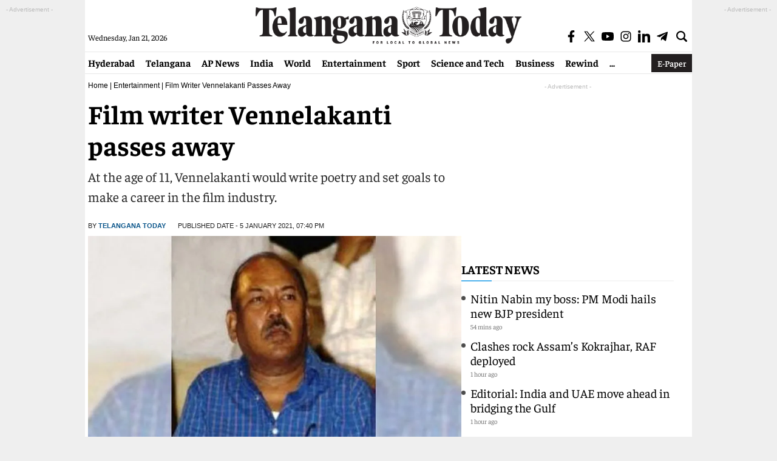

--- FILE ---
content_type: text/html; charset=utf-8
request_url: https://www.google.com/recaptcha/api2/aframe
body_size: 268
content:
<!DOCTYPE HTML><html><head><meta http-equiv="content-type" content="text/html; charset=UTF-8"></head><body><script nonce="Fw2HMJUaIFCoJ2KGjfC0dw">/** Anti-fraud and anti-abuse applications only. See google.com/recaptcha */ try{var clients={'sodar':'https://pagead2.googlesyndication.com/pagead/sodar?'};window.addEventListener("message",function(a){try{if(a.source===window.parent){var b=JSON.parse(a.data);var c=clients[b['id']];if(c){var d=document.createElement('img');d.src=c+b['params']+'&rc='+(localStorage.getItem("rc::a")?sessionStorage.getItem("rc::b"):"");window.document.body.appendChild(d);sessionStorage.setItem("rc::e",parseInt(sessionStorage.getItem("rc::e")||0)+1);localStorage.setItem("rc::h",'1768957001531');}}}catch(b){}});window.parent.postMessage("_grecaptcha_ready", "*");}catch(b){}</script></body></html>

--- FILE ---
content_type: application/javascript; charset=utf-8
request_url: https://fundingchoicesmessages.google.com/f/AGSKWxXoM5fdXCwlzODNjbRXFrBayXeMj4Fk30An84tu8QLNjpj3hjzgg6uI36XpbjCoa_gZXpwQe4wACG9ZyaLblQXtxgfPXTe0-uyfjh-NE0usVbYGrXvxDsmUzJf0-ZNTqGAb83bwHmFz8hbhvfRz4M_ytXNMLQJjH4BmTjhcVRHv03ohghig-LfHVS6i/_/admatik./adzone4..es/adv/=120x600;/first-ad_
body_size: -1292
content:
window['19f3e291-359c-4d70-b6df-d042d4f86f05'] = true;